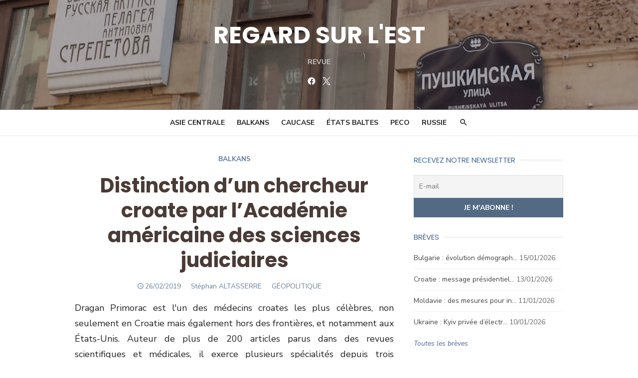

--- FILE ---
content_type: text/html; charset=UTF-8
request_url: https://regard-est.com/distinction-dun-chercheur-croate-par-lacademie-americaine-des-sciences-judiciaires
body_size: 20477
content:
<!DOCTYPE html>
<html lang="fr-FR">
<head>
	<meta charset="UTF-8">
	<meta name="viewport" content="width=device-width, initial-scale=1">
	<link rel="profile" href="http://gmpg.org/xfn/11">
		<meta name='robots' content='index, follow, max-image-preview:large, max-snippet:-1, max-video-preview:-1' />
	<style>img:is([sizes="auto" i], [sizes^="auto," i]) { contain-intrinsic-size: 3000px 1500px }</style>
	
<!-- Google Tag Manager for WordPress by gtm4wp.com -->
<script data-cfasync="false" data-pagespeed-no-defer>
	var gtm4wp_datalayer_name = "dataLayer";
	var dataLayer = dataLayer || [];
</script>
<!-- End Google Tag Manager for WordPress by gtm4wp.com -->
	<!-- This site is optimized with the Yoast SEO plugin v26.7 - https://yoast.com/wordpress/plugins/seo/ -->
	<title>Distinction d’un chercheur croate par l&#039;Académie américaine des sciences judiciaires - REGARD SUR L&#039;EST</title>
	<link rel="canonical" href="https://regard-est.com/distinction-dun-chercheur-croate-par-lacademie-americaine-des-sciences-judiciaires" />
	<meta property="og:locale" content="fr_FR" />
	<meta property="og:type" content="article" />
	<meta property="og:title" content="Distinction d’un chercheur croate par l&#039;Académie américaine des sciences judiciaires - REGARD SUR L&#039;EST" />
	<meta property="og:description" content="Dragan Primorac est l&#039;un des médecins croates les plus célèbres, non seulement en Croatie mais également hors des frontières, et notamment aux États-Unis. Auteur de [&hellip;] Read More" />
	<meta property="og:url" content="https://regard-est.com/distinction-dun-chercheur-croate-par-lacademie-americaine-des-sciences-judiciaires" />
	<meta property="og:site_name" content="REGARD SUR L&#039;EST" />
	<meta property="article:publisher" content="https://www.facebook.com/celinebayou/" />
	<meta property="article:published_time" content="2019-02-26T19:44:35+00:00" />
	<meta name="author" content="Céline Bayou" />
	<meta name="twitter:card" content="summary_large_image" />
	<meta name="twitter:creator" content="@regardsurlest" />
	<meta name="twitter:site" content="@regardsurlest" />
	<meta name="twitter:label1" content="Écrit par" />
	<meta name="twitter:data1" content="Céline Bayou" />
	<meta name="twitter:label2" content="Durée de lecture estimée" />
	<meta name="twitter:data2" content="1 minute" />
	<script type="application/ld+json" class="yoast-schema-graph">{"@context":"https://schema.org","@graph":[{"@type":"Article","@id":"https://regard-est.com/distinction-dun-chercheur-croate-par-lacademie-americaine-des-sciences-judiciaires#article","isPartOf":{"@id":"https://regard-est.com/distinction-dun-chercheur-croate-par-lacademie-americaine-des-sciences-judiciaires"},"author":{"name":"Céline Bayou","@id":"https://regard-est.com/#/schema/person/32c833148165af4ff94ad658eb0bf9ad"},"headline":"Distinction d’un chercheur croate par l&rsquo;Académie américaine des sciences judiciaires","datePublished":"2019-02-26T19:44:35+00:00","mainEntityOfPage":{"@id":"https://regard-est.com/distinction-dun-chercheur-croate-par-lacademie-americaine-des-sciences-judiciaires"},"wordCount":290,"keywords":["Géopolitique"],"articleSection":["Brève","Type indépendant"],"inLanguage":"fr-FR"},{"@type":"WebPage","@id":"https://regard-est.com/distinction-dun-chercheur-croate-par-lacademie-americaine-des-sciences-judiciaires","url":"https://regard-est.com/distinction-dun-chercheur-croate-par-lacademie-americaine-des-sciences-judiciaires","name":"Distinction d’un chercheur croate par l'Académie américaine des sciences judiciaires - REGARD SUR L&#039;EST","isPartOf":{"@id":"https://regard-est.com/#website"},"datePublished":"2019-02-26T19:44:35+00:00","author":{"@id":"https://regard-est.com/#/schema/person/32c833148165af4ff94ad658eb0bf9ad"},"breadcrumb":{"@id":"https://regard-est.com/distinction-dun-chercheur-croate-par-lacademie-americaine-des-sciences-judiciaires#breadcrumb"},"inLanguage":"fr-FR","potentialAction":[{"@type":"ReadAction","target":["https://regard-est.com/distinction-dun-chercheur-croate-par-lacademie-americaine-des-sciences-judiciaires"]}]},{"@type":"BreadcrumbList","@id":"https://regard-est.com/distinction-dun-chercheur-croate-par-lacademie-americaine-des-sciences-judiciaires#breadcrumb","itemListElement":[{"@type":"ListItem","position":1,"name":"Accueil","item":"https://regard-est.com/"},{"@type":"ListItem","position":2,"name":"Distinction d’un chercheur croate par l&rsquo;Académie américaine des sciences judiciaires"}]},{"@type":"WebSite","@id":"https://regard-est.com/#website","url":"https://regard-est.com/","name":"REGARD SUR L&#039;EST","description":"Revue","potentialAction":[{"@type":"SearchAction","target":{"@type":"EntryPoint","urlTemplate":"https://regard-est.com/?s={search_term_string}"},"query-input":{"@type":"PropertyValueSpecification","valueRequired":true,"valueName":"search_term_string"}}],"inLanguage":"fr-FR"},{"@type":"Person","@id":"https://regard-est.com/#/schema/person/32c833148165af4ff94ad658eb0bf9ad","name":"Céline Bayou"}]}</script>
	<!-- / Yoast SEO plugin. -->


<link rel='dns-prefetch' href='//cdnjs.cloudflare.com' />
<link rel='dns-prefetch' href='//fonts.googleapis.com' />
<link href='https://fonts.gstatic.com' crossorigin rel='preconnect' />
<link rel="alternate" type="application/rss+xml" title="REGARD SUR L&#039;EST &raquo; Flux" href="https://regard-est.com/feed" />
<link rel="alternate" type="application/rss+xml" title="REGARD SUR L&#039;EST &raquo; Flux des commentaires" href="https://regard-est.com/comments/feed" />
<script type="text/javascript">
/* <![CDATA[ */
window._wpemojiSettings = {"baseUrl":"https:\/\/s.w.org\/images\/core\/emoji\/16.0.1\/72x72\/","ext":".png","svgUrl":"https:\/\/s.w.org\/images\/core\/emoji\/16.0.1\/svg\/","svgExt":".svg","source":{"concatemoji":"https:\/\/regard-est.com\/wp-includes\/js\/wp-emoji-release.min.js?ver=6.8.3"}};
/*! This file is auto-generated */
!function(s,n){var o,i,e;function c(e){try{var t={supportTests:e,timestamp:(new Date).valueOf()};sessionStorage.setItem(o,JSON.stringify(t))}catch(e){}}function p(e,t,n){e.clearRect(0,0,e.canvas.width,e.canvas.height),e.fillText(t,0,0);var t=new Uint32Array(e.getImageData(0,0,e.canvas.width,e.canvas.height).data),a=(e.clearRect(0,0,e.canvas.width,e.canvas.height),e.fillText(n,0,0),new Uint32Array(e.getImageData(0,0,e.canvas.width,e.canvas.height).data));return t.every(function(e,t){return e===a[t]})}function u(e,t){e.clearRect(0,0,e.canvas.width,e.canvas.height),e.fillText(t,0,0);for(var n=e.getImageData(16,16,1,1),a=0;a<n.data.length;a++)if(0!==n.data[a])return!1;return!0}function f(e,t,n,a){switch(t){case"flag":return n(e,"\ud83c\udff3\ufe0f\u200d\u26a7\ufe0f","\ud83c\udff3\ufe0f\u200b\u26a7\ufe0f")?!1:!n(e,"\ud83c\udde8\ud83c\uddf6","\ud83c\udde8\u200b\ud83c\uddf6")&&!n(e,"\ud83c\udff4\udb40\udc67\udb40\udc62\udb40\udc65\udb40\udc6e\udb40\udc67\udb40\udc7f","\ud83c\udff4\u200b\udb40\udc67\u200b\udb40\udc62\u200b\udb40\udc65\u200b\udb40\udc6e\u200b\udb40\udc67\u200b\udb40\udc7f");case"emoji":return!a(e,"\ud83e\udedf")}return!1}function g(e,t,n,a){var r="undefined"!=typeof WorkerGlobalScope&&self instanceof WorkerGlobalScope?new OffscreenCanvas(300,150):s.createElement("canvas"),o=r.getContext("2d",{willReadFrequently:!0}),i=(o.textBaseline="top",o.font="600 32px Arial",{});return e.forEach(function(e){i[e]=t(o,e,n,a)}),i}function t(e){var t=s.createElement("script");t.src=e,t.defer=!0,s.head.appendChild(t)}"undefined"!=typeof Promise&&(o="wpEmojiSettingsSupports",i=["flag","emoji"],n.supports={everything:!0,everythingExceptFlag:!0},e=new Promise(function(e){s.addEventListener("DOMContentLoaded",e,{once:!0})}),new Promise(function(t){var n=function(){try{var e=JSON.parse(sessionStorage.getItem(o));if("object"==typeof e&&"number"==typeof e.timestamp&&(new Date).valueOf()<e.timestamp+604800&&"object"==typeof e.supportTests)return e.supportTests}catch(e){}return null}();if(!n){if("undefined"!=typeof Worker&&"undefined"!=typeof OffscreenCanvas&&"undefined"!=typeof URL&&URL.createObjectURL&&"undefined"!=typeof Blob)try{var e="postMessage("+g.toString()+"("+[JSON.stringify(i),f.toString(),p.toString(),u.toString()].join(",")+"));",a=new Blob([e],{type:"text/javascript"}),r=new Worker(URL.createObjectURL(a),{name:"wpTestEmojiSupports"});return void(r.onmessage=function(e){c(n=e.data),r.terminate(),t(n)})}catch(e){}c(n=g(i,f,p,u))}t(n)}).then(function(e){for(var t in e)n.supports[t]=e[t],n.supports.everything=n.supports.everything&&n.supports[t],"flag"!==t&&(n.supports.everythingExceptFlag=n.supports.everythingExceptFlag&&n.supports[t]);n.supports.everythingExceptFlag=n.supports.everythingExceptFlag&&!n.supports.flag,n.DOMReady=!1,n.readyCallback=function(){n.DOMReady=!0}}).then(function(){return e}).then(function(){var e;n.supports.everything||(n.readyCallback(),(e=n.source||{}).concatemoji?t(e.concatemoji):e.wpemoji&&e.twemoji&&(t(e.twemoji),t(e.wpemoji)))}))}((window,document),window._wpemojiSettings);
/* ]]> */
</script>
<link rel='stylesheet' id='dashicons-css' href='https://regard-est.com/wp-includes/css/dashicons.min.css?ver=6.8.3' type='text/css' media='all' />
<link rel='stylesheet' id='post-views-counter-frontend-css' href='https://regard-est.com/wp-content/plugins/post-views-counter/css/frontend.css?ver=1.7.0' type='text/css' media='all' />
<style id='wp-emoji-styles-inline-css' type='text/css'>

	img.wp-smiley, img.emoji {
		display: inline !important;
		border: none !important;
		box-shadow: none !important;
		height: 1em !important;
		width: 1em !important;
		margin: 0 0.07em !important;
		vertical-align: -0.1em !important;
		background: none !important;
		padding: 0 !important;
	}
</style>
<link rel='stylesheet' id='wp-block-library-css' href='https://regard-est.com/wp-includes/css/dist/block-library/style.min.css?ver=6.8.3' type='text/css' media='all' />
<style id='classic-theme-styles-inline-css' type='text/css'>
/*! This file is auto-generated */
.wp-block-button__link{color:#fff;background-color:#32373c;border-radius:9999px;box-shadow:none;text-decoration:none;padding:calc(.667em + 2px) calc(1.333em + 2px);font-size:1.125em}.wp-block-file__button{background:#32373c;color:#fff;text-decoration:none}
</style>
<style id='global-styles-inline-css' type='text/css'>
:root{--wp--preset--aspect-ratio--square: 1;--wp--preset--aspect-ratio--4-3: 4/3;--wp--preset--aspect-ratio--3-4: 3/4;--wp--preset--aspect-ratio--3-2: 3/2;--wp--preset--aspect-ratio--2-3: 2/3;--wp--preset--aspect-ratio--16-9: 16/9;--wp--preset--aspect-ratio--9-16: 9/16;--wp--preset--color--black: #000000;--wp--preset--color--cyan-bluish-gray: #abb8c3;--wp--preset--color--white: #ffffff;--wp--preset--color--pale-pink: #f78da7;--wp--preset--color--vivid-red: #cf2e2e;--wp--preset--color--luminous-vivid-orange: #ff6900;--wp--preset--color--luminous-vivid-amber: #fcb900;--wp--preset--color--light-green-cyan: #7bdcb5;--wp--preset--color--vivid-green-cyan: #00d084;--wp--preset--color--pale-cyan-blue: #8ed1fc;--wp--preset--color--vivid-cyan-blue: #0693e3;--wp--preset--color--vivid-purple: #9b51e0;--wp--preset--color--dark-gray: #222222;--wp--preset--color--medium-gray: #444444;--wp--preset--color--light-gray: #888888;--wp--preset--color--accent: #4e6b92;--wp--preset--gradient--vivid-cyan-blue-to-vivid-purple: linear-gradient(135deg,rgba(6,147,227,1) 0%,rgb(155,81,224) 100%);--wp--preset--gradient--light-green-cyan-to-vivid-green-cyan: linear-gradient(135deg,rgb(122,220,180) 0%,rgb(0,208,130) 100%);--wp--preset--gradient--luminous-vivid-amber-to-luminous-vivid-orange: linear-gradient(135deg,rgba(252,185,0,1) 0%,rgba(255,105,0,1) 100%);--wp--preset--gradient--luminous-vivid-orange-to-vivid-red: linear-gradient(135deg,rgba(255,105,0,1) 0%,rgb(207,46,46) 100%);--wp--preset--gradient--very-light-gray-to-cyan-bluish-gray: linear-gradient(135deg,rgb(238,238,238) 0%,rgb(169,184,195) 100%);--wp--preset--gradient--cool-to-warm-spectrum: linear-gradient(135deg,rgb(74,234,220) 0%,rgb(151,120,209) 20%,rgb(207,42,186) 40%,rgb(238,44,130) 60%,rgb(251,105,98) 80%,rgb(254,248,76) 100%);--wp--preset--gradient--blush-light-purple: linear-gradient(135deg,rgb(255,206,236) 0%,rgb(152,150,240) 100%);--wp--preset--gradient--blush-bordeaux: linear-gradient(135deg,rgb(254,205,165) 0%,rgb(254,45,45) 50%,rgb(107,0,62) 100%);--wp--preset--gradient--luminous-dusk: linear-gradient(135deg,rgb(255,203,112) 0%,rgb(199,81,192) 50%,rgb(65,88,208) 100%);--wp--preset--gradient--pale-ocean: linear-gradient(135deg,rgb(255,245,203) 0%,rgb(182,227,212) 50%,rgb(51,167,181) 100%);--wp--preset--gradient--electric-grass: linear-gradient(135deg,rgb(202,248,128) 0%,rgb(113,206,126) 100%);--wp--preset--gradient--midnight: linear-gradient(135deg,rgb(2,3,129) 0%,rgb(40,116,252) 100%);--wp--preset--font-size--small: 16px;--wp--preset--font-size--medium: 20px;--wp--preset--font-size--large: 24px;--wp--preset--font-size--x-large: 42px;--wp--preset--font-size--normal: 18px;--wp--preset--font-size--huge: 32px;--wp--preset--spacing--20: 0.44rem;--wp--preset--spacing--30: 0.67rem;--wp--preset--spacing--40: 1rem;--wp--preset--spacing--50: 1.5rem;--wp--preset--spacing--60: 2.25rem;--wp--preset--spacing--70: 3.38rem;--wp--preset--spacing--80: 5.06rem;--wp--preset--shadow--natural: 6px 6px 9px rgba(0, 0, 0, 0.2);--wp--preset--shadow--deep: 12px 12px 50px rgba(0, 0, 0, 0.4);--wp--preset--shadow--sharp: 6px 6px 0px rgba(0, 0, 0, 0.2);--wp--preset--shadow--outlined: 6px 6px 0px -3px rgba(255, 255, 255, 1), 6px 6px rgba(0, 0, 0, 1);--wp--preset--shadow--crisp: 6px 6px 0px rgba(0, 0, 0, 1);}:where(.is-layout-flex){gap: 0.5em;}:where(.is-layout-grid){gap: 0.5em;}body .is-layout-flex{display: flex;}.is-layout-flex{flex-wrap: wrap;align-items: center;}.is-layout-flex > :is(*, div){margin: 0;}body .is-layout-grid{display: grid;}.is-layout-grid > :is(*, div){margin: 0;}:where(.wp-block-columns.is-layout-flex){gap: 2em;}:where(.wp-block-columns.is-layout-grid){gap: 2em;}:where(.wp-block-post-template.is-layout-flex){gap: 1.25em;}:where(.wp-block-post-template.is-layout-grid){gap: 1.25em;}.has-black-color{color: var(--wp--preset--color--black) !important;}.has-cyan-bluish-gray-color{color: var(--wp--preset--color--cyan-bluish-gray) !important;}.has-white-color{color: var(--wp--preset--color--white) !important;}.has-pale-pink-color{color: var(--wp--preset--color--pale-pink) !important;}.has-vivid-red-color{color: var(--wp--preset--color--vivid-red) !important;}.has-luminous-vivid-orange-color{color: var(--wp--preset--color--luminous-vivid-orange) !important;}.has-luminous-vivid-amber-color{color: var(--wp--preset--color--luminous-vivid-amber) !important;}.has-light-green-cyan-color{color: var(--wp--preset--color--light-green-cyan) !important;}.has-vivid-green-cyan-color{color: var(--wp--preset--color--vivid-green-cyan) !important;}.has-pale-cyan-blue-color{color: var(--wp--preset--color--pale-cyan-blue) !important;}.has-vivid-cyan-blue-color{color: var(--wp--preset--color--vivid-cyan-blue) !important;}.has-vivid-purple-color{color: var(--wp--preset--color--vivid-purple) !important;}.has-black-background-color{background-color: var(--wp--preset--color--black) !important;}.has-cyan-bluish-gray-background-color{background-color: var(--wp--preset--color--cyan-bluish-gray) !important;}.has-white-background-color{background-color: var(--wp--preset--color--white) !important;}.has-pale-pink-background-color{background-color: var(--wp--preset--color--pale-pink) !important;}.has-vivid-red-background-color{background-color: var(--wp--preset--color--vivid-red) !important;}.has-luminous-vivid-orange-background-color{background-color: var(--wp--preset--color--luminous-vivid-orange) !important;}.has-luminous-vivid-amber-background-color{background-color: var(--wp--preset--color--luminous-vivid-amber) !important;}.has-light-green-cyan-background-color{background-color: var(--wp--preset--color--light-green-cyan) !important;}.has-vivid-green-cyan-background-color{background-color: var(--wp--preset--color--vivid-green-cyan) !important;}.has-pale-cyan-blue-background-color{background-color: var(--wp--preset--color--pale-cyan-blue) !important;}.has-vivid-cyan-blue-background-color{background-color: var(--wp--preset--color--vivid-cyan-blue) !important;}.has-vivid-purple-background-color{background-color: var(--wp--preset--color--vivid-purple) !important;}.has-black-border-color{border-color: var(--wp--preset--color--black) !important;}.has-cyan-bluish-gray-border-color{border-color: var(--wp--preset--color--cyan-bluish-gray) !important;}.has-white-border-color{border-color: var(--wp--preset--color--white) !important;}.has-pale-pink-border-color{border-color: var(--wp--preset--color--pale-pink) !important;}.has-vivid-red-border-color{border-color: var(--wp--preset--color--vivid-red) !important;}.has-luminous-vivid-orange-border-color{border-color: var(--wp--preset--color--luminous-vivid-orange) !important;}.has-luminous-vivid-amber-border-color{border-color: var(--wp--preset--color--luminous-vivid-amber) !important;}.has-light-green-cyan-border-color{border-color: var(--wp--preset--color--light-green-cyan) !important;}.has-vivid-green-cyan-border-color{border-color: var(--wp--preset--color--vivid-green-cyan) !important;}.has-pale-cyan-blue-border-color{border-color: var(--wp--preset--color--pale-cyan-blue) !important;}.has-vivid-cyan-blue-border-color{border-color: var(--wp--preset--color--vivid-cyan-blue) !important;}.has-vivid-purple-border-color{border-color: var(--wp--preset--color--vivid-purple) !important;}.has-vivid-cyan-blue-to-vivid-purple-gradient-background{background: var(--wp--preset--gradient--vivid-cyan-blue-to-vivid-purple) !important;}.has-light-green-cyan-to-vivid-green-cyan-gradient-background{background: var(--wp--preset--gradient--light-green-cyan-to-vivid-green-cyan) !important;}.has-luminous-vivid-amber-to-luminous-vivid-orange-gradient-background{background: var(--wp--preset--gradient--luminous-vivid-amber-to-luminous-vivid-orange) !important;}.has-luminous-vivid-orange-to-vivid-red-gradient-background{background: var(--wp--preset--gradient--luminous-vivid-orange-to-vivid-red) !important;}.has-very-light-gray-to-cyan-bluish-gray-gradient-background{background: var(--wp--preset--gradient--very-light-gray-to-cyan-bluish-gray) !important;}.has-cool-to-warm-spectrum-gradient-background{background: var(--wp--preset--gradient--cool-to-warm-spectrum) !important;}.has-blush-light-purple-gradient-background{background: var(--wp--preset--gradient--blush-light-purple) !important;}.has-blush-bordeaux-gradient-background{background: var(--wp--preset--gradient--blush-bordeaux) !important;}.has-luminous-dusk-gradient-background{background: var(--wp--preset--gradient--luminous-dusk) !important;}.has-pale-ocean-gradient-background{background: var(--wp--preset--gradient--pale-ocean) !important;}.has-electric-grass-gradient-background{background: var(--wp--preset--gradient--electric-grass) !important;}.has-midnight-gradient-background{background: var(--wp--preset--gradient--midnight) !important;}.has-small-font-size{font-size: var(--wp--preset--font-size--small) !important;}.has-medium-font-size{font-size: var(--wp--preset--font-size--medium) !important;}.has-large-font-size{font-size: var(--wp--preset--font-size--large) !important;}.has-x-large-font-size{font-size: var(--wp--preset--font-size--x-large) !important;}
:where(.wp-block-post-template.is-layout-flex){gap: 1.25em;}:where(.wp-block-post-template.is-layout-grid){gap: 1.25em;}
:where(.wp-block-columns.is-layout-flex){gap: 2em;}:where(.wp-block-columns.is-layout-grid){gap: 2em;}
:root :where(.wp-block-pullquote){font-size: 1.5em;line-height: 1.6;}
</style>
<link rel='stylesheet' id='pdf-generator-for-wp-css' href='https://regard-est.com/wp-content/plugins/pdf-generator-for-wp/public/src/scss/pdf-generator-for-wp-public.css?ver=1.5.5' type='text/css' media='all' />
<link rel='stylesheet' id='thickbox-css' href='https://regard-est.com/wp-includes/js/thickbox/thickbox.css?ver=6.8.3' type='text/css' media='all' />
<link rel='stylesheet' id='pdf-generator-for-wpcommon-css' href='https://regard-est.com/wp-content/plugins/pdf-generator-for-wp/common/src/scss/pdf-generator-for-wp-common.css?ver=1.5.5' type='text/css' media='all' />
<link rel='stylesheet' id='sm-style-css' href='https://regard-est.com/wp-content/plugins/simple-masonry-layout/assets/css/sm-style.css?ver=6.8.3' type='text/css' media='all' />
<link rel='stylesheet' id='darkbox-style-css' href='https://regard-est.com/wp-content/plugins/simple-masonry-layout/assets/css/darkbox.css?ver=6.8.3' type='text/css' media='all' />
<link rel='stylesheet' id='font-awesome-css' href='https://cdnjs.cloudflare.com/ajax/libs/font-awesome/4.7.0/css/font-awesome.css?ver=6.8.3' type='text/css' media='all' />
<link rel='stylesheet' id='siteorigin-panels-front-css' href='https://regard-est.com/wp-content/plugins/siteorigin-panels/css/front-flex.min.css?ver=2.33.2' type='text/css' media='all' />
<link rel='stylesheet' id='SFSImainCss-css' href='https://regard-est.com/wp-content/plugins/ultimate-social-media-icons/css/sfsi-style.css?ver=2.9.6' type='text/css' media='all' />
<link rel='stylesheet' id='wp-ulike-css' href='https://regard-est.com/wp-content/plugins/wp-ulike/assets/css/wp-ulike.min.css?ver=4.8.3.1' type='text/css' media='all' />
<link rel='stylesheet' id='type-fonts-css' href='https://fonts.googleapis.com/css?family=Nunito+Sans%3A400%2C700%2C300%2C400italic%2C700italic%7CPoppins%3A400%2C700&#038;subset=latin%2Clatin-ext&#038;display=swap' type='text/css' media='all' />
<link rel='stylesheet' id='type-material-icons-css' href='https://fonts.googleapis.com/icon?family=Material+Icons&#038;display=swap' type='text/css' media='all' />
<link rel='stylesheet' id='type-style-css' href='https://regard-est.com/wp-content/themes/type/style.css?ver=1.1.6' type='text/css' media='all' />
<style id='type-style-inline-css' type='text/css'>

	.site-logo {max-width: none;}
	.site-logo .custom-logo-link {
		display: inline-block;
		line-height: 1;
	}
		.site-logo .custom-logo-link {max-width: 180px;}
		@media screen and (min-width: 720px) {
		.site-logo .custom-logo-link {max-width: 220px;}
		}.header-image {padding-top: 10px;padding-bottom: 10px;}
		.header-image:before {
		content: '';
		position: absolute;
		left: 0;
		top: 0;
		width: 100%;
		height: 100%;
		background-color: #000;
		}.header-image:before {opacity: 0.30;}
		a, a:hover, .site-info a:hover, .entry-content .has-accent-color,
		.site-credits a:hover, .widget a:hover, .widget-area ul li a:hover, .comment-metadata a:hover, .entry-header .comments-link a:hover,
		.site-title a:hover, .entry-title a:hover, .category-title a:hover, .entry-footer .material-icons, .posts-navigation a:hover, .large-post .read-more,
		.main-navigation li:hover > a, .main-navigation li:focus > a,
		.main-navigation .current_page_item > a, .main-navigation .current-menu-item > a,
		.dropdown-toggle:hover, .dropdown-toggle:focus, .site-footer .col-12 #sb_instagram .sbi_follow_btn a:hover {
		color: #4e6b92;
		}
		button, input[type='button'], input[type='reset'], input[type='submit'], .entry-content .has-accent-background-color,
		.large-post .read-more:hover, .sidebar .widget_tag_cloud a:hover, .reply a:hover, .main-navigation > ul > li.current-menu-item:before {
		background-color: #4e6b92;
		}
		blockquote {border-left-color: #4e6b92;}
		.large-post .read-more, .reply a, .posts-loop .entry-thumbnail:hover img, .list-vertical .entry-thumbnail:hover {
		border-color: #4e6b92;
		}
		.format-audio .entry-thumbnail:after, .format-gallery .entry-thumbnail:after, .format-image .entry-thumbnail:after, .format-quote .entry-thumbnail:after, .format-video .entry-thumbnail:after {
		border-top-color: #4e6b92;
		}.site-description {color: #c4c4c4;}
		@media screen and (min-width: 960px) {
		.main-navigation > ul > li > a {color: #222222;}
		}.site-footer .widget-area {background-color: #536a82;}
</style>
<link rel='stylesheet' id='type-social-icons-css' href='https://regard-est.com/wp-content/themes/type/assets/css/social-icons.css?ver=1.0.0' type='text/css' media='all' />
<link rel='stylesheet' id='newsletter-css' href='https://regard-est.com/wp-content/plugins/newsletter/style.css?ver=8.2.3' type='text/css' media='all' />
<style id='newsletter-inline-css' type='text/css'>
table.responsive-table tbody tr td.no-padding table tbody tr td.padding {
  padding: 0 0 0 25px !important;
}
</style>
<script type="text/javascript" src="https://regard-est.com/wp-includes/js/jquery/jquery.min.js?ver=3.7.1" id="jquery-core-js"></script>
<script type="text/javascript" src="https://regard-est.com/wp-includes/js/jquery/jquery-migrate.min.js?ver=3.4.1" id="jquery-migrate-js"></script>
<script type="text/javascript" id="pdf-generator-for-wppublic-js-js-extra">
/* <![CDATA[ */
var pgfw_public_param = {"ajaxurl":"https:\/\/regard-est.com\/wp-admin\/admin-ajax.php"};
/* ]]> */
</script>
<script type="text/javascript" src="https://regard-est.com/wp-content/plugins/pdf-generator-for-wp/public/src/js/pdf-generator-for-wp-public.js?ver=1.5.5" id="pdf-generator-for-wppublic-js-js"></script>
<script type="text/javascript" id="pdf-generator-for-wpcommon-js-extra">
/* <![CDATA[ */
var pgfw_common_param = {"ajaxurl":"https:\/\/regard-est.com\/wp-admin\/admin-ajax.php","nonce":"056115d83e","loader":"https:\/\/regard-est.com\/wp-content\/plugins\/pdf-generator-for-wp\/admin\/src\/images\/loader.gif","processing_html":"<span style=\"color:#1e73be;\">S'il vous pla\u00eet, attendez.... <\/span>","email_submit_error":"<span style=\"color:#8e4b86;\">Une erreur inattendue s'est produite. Veuillez soumettre \u00e0 nouveau<\/span>"};
/* ]]> */
</script>
<script type="text/javascript" src="https://regard-est.com/wp-content/plugins/pdf-generator-for-wp/common/src/js/pdf-generator-for-wp-common.js?ver=1.5.5" id="pdf-generator-for-wpcommon-js"></script>
<script type="text/javascript" src="https://regard-est.com/wp-content/plugins/simple-masonry-layout/assets/js/modernizr.custom.js?ver=6.8.3" id="modernizr-script-js"></script>
<link rel="https://api.w.org/" href="https://regard-est.com/wp-json/" /><link rel="alternate" title="JSON" type="application/json" href="https://regard-est.com/wp-json/wp/v2/posts/5220" /><link rel="EditURI" type="application/rsd+xml" title="RSD" href="https://regard-est.com/xmlrpc.php?rsd" />
<meta name="generator" content="WordPress 6.8.3" />
<link rel='shortlink' href='https://regard-est.com/?p=5220' />
<link rel="alternate" title="oEmbed (JSON)" type="application/json+oembed" href="https://regard-est.com/wp-json/oembed/1.0/embed?url=https%3A%2F%2Fregard-est.com%2Fdistinction-dun-chercheur-croate-par-lacademie-americaine-des-sciences-judiciaires" />
<link rel="alternate" title="oEmbed (XML)" type="text/xml+oembed" href="https://regard-est.com/wp-json/oembed/1.0/embed?url=https%3A%2F%2Fregard-est.com%2Fdistinction-dun-chercheur-croate-par-lacademie-americaine-des-sciences-judiciaires&#038;format=xml" />
<meta name="follow.[base64]" content="eRR9vdG6Yr67stLHXc8a"/>
<!-- Google Tag Manager for WordPress by gtm4wp.com -->
<!-- GTM Container placement set to automatic -->
<script data-cfasync="false" data-pagespeed-no-defer>
	var dataLayer_content = {"visitorEmail":"","visitorEmailHash":"","visitorUsername":"","pagePostType":"post","pagePostType2":"single-post","pageCategory":["breve","type-independant"],"pageAttributes":["geopolitique"],"pagePostAuthor":"Céline Bayou"};
	dataLayer.push( dataLayer_content );
</script>
<script data-cfasync="false" data-pagespeed-no-defer>
(function(w,d,s,l,i){w[l]=w[l]||[];w[l].push({'gtm.start':
new Date().getTime(),event:'gtm.js'});var f=d.getElementsByTagName(s)[0],
j=d.createElement(s),dl=l!='dataLayer'?'&l='+l:'';j.async=true;j.src=
'//www.googletagmanager.com/gtm.js?id='+i+dl;f.parentNode.insertBefore(j,f);
})(window,document,'script','dataLayer','GTM-WRWC78C5');
</script>
<!-- End Google Tag Manager for WordPress by gtm4wp.com --><style type='text/css'>.rp4wp-related-posts ul{width:100%;padding:0;margin:0;float:left;}
.rp4wp-related-posts ul>li{list-style:none;padding:0;margin:0;padding-bottom:20px;clear:both;}
.rp4wp-related-posts ul>li>p{margin:0;padding:0;}
.rp4wp-related-post-image{width:35%;padding-right:25px;-moz-box-sizing:border-box;-webkit-box-sizing:border-box;box-sizing:border-box;float:left;}</style>
	<style type="text/css">
			.site-title a, .site-title a:hover {
			color: #ffffff;
		}
		</style>
	<style media="all" id="siteorigin-panels-layouts-head">/* Layout 5220 */ #pgc-5220-0-0 { width:100%;width:calc(100% - ( 0 * 30px ) ) } #pl-5220 .so-panel { margin-bottom:30px } #pl-5220 .so-panel:last-of-type { margin-bottom:0px } #pg-5220-0.panel-has-style > .panel-row-style, #pg-5220-0.panel-no-style { -webkit-align-items:flex-start;align-items:flex-start } @media (max-width:780px){ #pg-5220-0.panel-no-style, #pg-5220-0.panel-has-style > .panel-row-style, #pg-5220-0 { -webkit-flex-direction:column;-ms-flex-direction:column;flex-direction:column } #pg-5220-0 > .panel-grid-cell , #pg-5220-0 > .panel-row-style > .panel-grid-cell { width:100%;margin-right:0 } #pl-5220 .panel-grid-cell { padding:0 } #pl-5220 .panel-grid .panel-grid-cell-empty { display:none } #pl-5220 .panel-grid .panel-grid-cell-mobile-last { margin-bottom:0px }  } </style>		<style type="text/css" id="wp-custom-css">
			
/* PERSONNALISATION DES LISTES */
.liste-page a, .liste-news-recentes a {
	text-decoration: none;
	color: inherit;
}
.liste-autres-news ul, .liste-page ul, .liste-breves ul {
	list-style:none;
}

/* Ne pas afficher les catégories */
.entry-header .cat-links {
	display: none;
}

/* HOMEPAGE */
.liste-news-recentes h3 {
	position: absolute;
	font-size: 1.2rem;
	color: white;
  padding: 20px;
	margin: 0;
	bottom: 0;
}
.liste-news-recentes img {
	width: 100%;
	height: 100%;
	position: relative;
}
.liste-news-recentes .lcp_new_recente {
	position: relative;
}
.liste-news-recentes .lcp_new_recente a.lcp_url {
	background: linear-gradient(180deg,transparent 0,transparent 30%,rgba(0,0,0,.6) 90%,rgba(0,0,0,.6));
	position: absolute;
  top: 0;
  bottom: 9px;
  left: 0;
  right: 0;
}
.liste-news-recentes .lcp_new_recente a.lcp_url:hover {
	transition: .6s ease;
	background: grey;
	opacity: 0.6;
}

.liste-autres-news ul {
	margin-top: 20px;
	margin-left: 0;
	padding-left: 0;
}
.liste-autres-news li {
	border-top: 1px solid #dcdcdc;
	padding-top: 25px;
	margin-bottom: 30px;
	font-size: 1rem;
}
.liste-autres-news .lcp_excerpt {
	text-align: justify;
}

/* A LA UNE */
.a-la-une {
	color: black;
}
.a-la-une ul {
	list-style: none;
}
.panel-widget-style.a-la-une {
	border: none !important;
	border-left: 5px solid #536a82 !important;
	padding: 10px 0px 1px 30px;
}
.a-la-une .lcp_post {
	clear: none;
  text-align: left;
  font-size: 1.25rem;
	font-weight: 700;
  text-transform: uppercase;
}
.a-la-une .lcp_excerpt {
	line-height: 1.35 !important;
	text-align: justify;
}
.a-la-une .lcp_catlist li {
	margin: 35px 0px;
}
.a-la-une .lcp_catlist li a:first-child {
	color: #4b3b36;
	font-size: 1.25rem;
	text-transform: uppercase;
	font-weight: bold;
}
.a-la-une .lcp_catlist li a:first-child:after {
	content: ", le";
	text-transform: none;
	font-weight: lighter;
}
.a-la-une .lcp_catlist li a img {
	max-width: 200px;
	float: right;
	margin: 40px 0px 5px 20px;
}
.a-la-une .lcp_catlist .auteur-article {
	display: block;
}

/* MASONRY LIST */
.smblog_masonry_numcol .sm-grid-boxes-caption {
	padding-right: 15px;
}
.sm-grid .grid-sm-boxes-in {
	opacity: 1 !important;
}
.sm-icon-date:before {
	font-family: 'Material Icons';
	content: "\E192";
	margin-right: 0;
	color: #969595;
	vertical-align: -10%;
}
.sm-grid-boxes-quote {
	line-height: 1.2em;
	text-align: justify;
	font-size: 1.025rem;
	margin-bottom: 15px;
}
.sm-list-inline.sm-grid-boxes-news {
	font-size: 0.855rem;
	color: #969595;
	margin-bottom: 10px;
	margin-top: 0;
}
.sm-grid-boxes-quote p {
	display: none;
}
.masonry-brick a img.img-responsive {
	min-width: 100%;
}

/* CATEGORIE DEVANT CONTENT */
.lcp_category_name, .a-la-une .lcp_excerpt, .liste-articles .lcp_excerpt, .liste-autres-news .lcp_excerpt {
	display: contents;
}
.lcp_category_name:before {
	content:""; 
	display: block;
}
.lcp_category_name {
	color: #969595;
	font-weight: bold;
}

/* LISTE AUTRES NEWS */
.liste-autres-news .lcp_date::before {
	content: ", le";
}
.liste-autres-news .lcp_post {
	display: inline-block;
}

/* LISTE BREVES */
.liste-breves h2.entry-title {
	clear: none;
  text-align: left !important;
}
.liste-breves li {
	margin-bottom: 30px;
}
.liste-breves h3 {
	color: #4e6b92;
}
.liste-breves .auteur-article-breve {
	display: inline-block;
}

/* LISTE ARTICLES */
.liste-articles {
	background-color: #f4f4f4;
	color: black;
	font-size: 15px;
	text-align: justify;
}
.liste-articles ul {
	list-style: none;
}
.panel-widget-style.liste-articles {
	border: none !important;
	border: 1px solid #e4e4e4 !important;
	padding: 10px 30px;
}
.liste-articles .lcp_post {
	clear: none;
  text-align: left;
  font-size: 1.15rem;
	font-weight: 700;
  text-transform: uppercase;
}
.liste-articles .lcp_excerpt {
	line-height: 1.35 !important;
}
.liste-articles .lcp_catlist li {
	margin: 35px 0px;
	min-height: 130px;
}
.liste-articles .lcp_catlist li a:first-child {
	color: #446694;
}
.liste-articles .lcp_catlist li .auteur-article {
	display: block;
}
.liste-articles .lcp_catlist li a img {
	max-width: 145px;
	max-height: 130px;
	margin: 7px 20px 5px 0;
}
.liste-articles .lcp_catlist li:nth-child(odd) a img {
	float: left;
}
.liste-articles .lcp_catlist li:nth-child(even) a img {
	float: right;
	margin-left: 15px;
}

.liste-articles .lcp_readmore {
	text-transform: uppercase;
	color: #446694;
	font-size: 12px;
	font-weight: 700;
}
.liste-articles .lcp_readmore::before {
	content: "["
}
.liste-articles .lcp_readmore::after {
	content: "]"
}

/* AUTEUR ET DATE */
.auteur-article, .lcp_date {
	color: #969595;
	display:inline-block;
	font-size: 0.9rem;
}
.auteur-article::before {
	content: "Par "
}
.lcp_date::before {
	content: "le";
	white-space: pre;
}

.single article.post header .entry-meta span, .single article.post header .entry-meta a {
	font-size: 0.850rem;
	color: #637d98;
}

body.category .posted-on:before, body.tax-regions .posted-on:before {
    font-family: 'Material Icons';
    font-weight: normal;
    font-style: normal;
    font-size: 14px;
    display: inline-block;
    line-height: 1;
    text-transform: none;
    letter-spacing: normal;
    word-wrap: normal;
    direction: ltr;
    -webkit-font-smoothing: antialiased;
    text-rendering: optimizeLegibility;
    -moz-osx-font-smoothing: grayscale;
    font-feature-settings: 'liga';
    vertical-align: -15%;
    padding: 0 2px !important;
    content: "\E192" !important;
}
body.category .list-post .cat-links + .posted-on, body.tax-regions .list-post .cat-links + .posted-on {
    padding-left: 0 !important;
}
body.category .sm-icon-author:before, body.tax-regions .sm-icon-author:before {
    margin-right: 4px !important;
    padding-left: 4px !important;
}

/* COULEURS GENERALES */
.tnp-widget-minimal input.tnp-submit {
	background-color: #536a82;
}
.widget-title {
	color: #446694;
}
.entry-header .entry-title, .entry-header .entry-title a, h3.lcp_post {
	color: #4b3b36;
}

/* LIRE LA SUITE */
.a-la-une .lcp_readmore, .liste-autres-news .lcp_readmore {
	text-transform: uppercase;
	color: #446694;
	font-size: 12px;
	font-weight: 700;
}
.a-la-une .lcp_readmore::before, .liste-autres-news .lcp_readmore::before {
	content: "["
}
.a-la-une .lcp_readmore::after, .liste-autres-news .lcp_readmore::after  {
	content: "]"
}

/* PAGINATION DES LISTES */
.lcp_paginator {
	text-align: center;	
 	font-size: 14px;
}
.lcp_paginator li {
    padding: 0px 8px;
    text-decoration: none;
    transition: background-color .3s;
    border: 1px solid #ccc9c9 !important;
    margin: 0 4px;
}
.lcp_paginator .lcp_currentpage {
    background-color: #6d8192;
    color: white;
    border: 1px solid #6d8192 !important;
}
.lcp_paginator li:hover:not(.active) {background-color: #ddd;}

/* PAGES */
body.page .page .entry-header {
    margin-bottom: 0px !important;
}
.custom-sous-titre {
	color: #afaeae;	
	text-align: center;
	text-transform: uppercase;
	font-family: Arial, sans-serif;
}

/* LIKE IN POST */
.count-box {
    display: none !important;
}
.wp_ulike_is_not_liked:not(.wp_ulike_is_liked)::after, .wp_ulike_is_unliked:not(.wp_ulike_is_liked)::after {
	content: "Avez-vous aimé ce contenu ?";
	top: 35%;
	position: absolute;
	color: #7b8994;
	cursor: pointer;
	margin-left: 65px;
}

/* MENU PRINCIPAL */
.main-navbar {
    border-top: 1px solid #7b7b7b !important;
}

/* SOCIAL MEDIAS (cassés nativement) */
.header-image .social-menu a {
	background-color: transparent !important;
}

/* FOOTER */
.footer-copy {
	display: none;
}
#footer-area-1 .sfsi_wDiv {
	top: 15px;
}
#footer-area-1 .widget {
	margin: 0;
}		</style>
		</head>
<body class="wp-singular post-template-default single single-post postid-5220 single-format-standard wp-embed-responsive wp-theme-type siteorigin-panels siteorigin-panels-before-js sfsi_actvite_theme_default group-blog header-layout1 fimg-classic content-sidebar" >

<a class="skip-link screen-reader-text" href="#content">Skip to content</a>
<!-- GTM Container placement set to automatic -->
<!-- Google Tag Manager (noscript) -->
				<noscript><iframe src="https://www.googletagmanager.com/ns.html?id=GTM-WRWC78C5" height="0" width="0" style="display:none;visibility:hidden" aria-hidden="true"></iframe></noscript>
<!-- End Google Tag Manager (noscript) -->
<div id="page" class="site">

	<div class="mobile-navbar clear">
		<div id="menu-toggle" on="tap:AMP.setState({ampmenu: !ampmenu})" class="menu-toggle" title="Menu">
			<span class="button-toggle"></span>
		</div>
		<div class="top-search"><span id="top-search-button" class="top-search-button"><i class="search-icon"></i></span>
<form role="search" method="get" class="search-form clear" action="https://regard-est.com/">
	<label>
		<span class="screen-reader-text">Search for:</span>
		<input type="search" id="s" class="search-field" placeholder="Search &hellip;" value="" name="s" />
	</label>
	<button type="submit" class="search-submit">
		<i class="material-icons md-20 md-middle">&#xE8B6;</i> <span class="screen-reader-text">
		Search</span>
	</button>
</form>
</div>	</div>
	<div id="mobile-sidebar" [class]="ampmenu ? 'mobile-sidebar toggled-on' : 'mobile-sidebar'"  class="mobile-sidebar">
		
	<nav id="mobile-navigation" class="main-navigation mobile-navigation" aria-label="Mobile Menu">
		<ul id="mobile-menu" class="main-menu mobile-menu"><li id="menu-item-140" class="menu-item menu-item-type-post_type menu-item-object-page menu-item-140"><a href="https://regard-est.com/asie-centrale">Asie Centrale</a></li>
<li id="menu-item-139" class="menu-item menu-item-type-post_type menu-item-object-page menu-item-139"><a href="https://regard-est.com/balkans">Balkans</a></li>
<li id="menu-item-62" class="menu-item menu-item-type-post_type menu-item-object-page menu-item-62"><a href="https://regard-est.com/caucase">Caucase</a></li>
<li id="menu-item-197" class="menu-item menu-item-type-post_type menu-item-object-page menu-item-197"><a href="https://regard-est.com/etats-baltes">États Baltes</a></li>
<li id="menu-item-196" class="menu-item menu-item-type-post_type menu-item-object-page menu-item-196"><a href="https://regard-est.com/peco">PECO</a></li>
<li id="menu-item-195" class="menu-item menu-item-type-post_type menu-item-object-page menu-item-195"><a href="https://regard-est.com/russie">Russie</a></li>
</ul><ul id="menu-reseaux-sociaux" class="social-menu mobile-social-menu"><li id="menu-item-254" class="menu-item menu-item-type-custom menu-item-object-custom menu-item-254"><a href="https://www.facebook.com/RegardsurlEst/"><span class="screen-reader-text">Facebook</span></a></li>
<li id="menu-item-255" class="menu-item menu-item-type-custom menu-item-object-custom menu-item-255"><a href="https://twitter.com/regardsurlest"><span class="screen-reader-text">Twitter</span></a></li>
</ul>	</nav>
	</div>

	<header id="masthead" class="site-header has-header-image" role="banner">
		
	<div class="site-title-centered">
		
				<div class="header-image" style="background-image: url(https://regard-est.com/wp-content/uploads/2018/10/fond_rse.jpeg)">
			<div class="header-image-container">
					
				<div class="site-branding">
								<p class="site-title">
				<a href="https://regard-est.com/" rel="home">REGARD SUR L&#039;EST</a>
			</p>
													<p class="site-description">Revue</p>
														</div><!-- .site-branding -->
				
				
	<nav class="social-links" aria-label="Social Menu">
		<ul id="menu-reseaux-sociaux-1" class="social-menu"><li class="menu-item menu-item-type-custom menu-item-object-custom menu-item-254"><a href="https://www.facebook.com/RegardsurlEst/"><span class="screen-reader-text">Facebook</span></a></li>
<li class="menu-item menu-item-type-custom menu-item-object-custom menu-item-255"><a href="https://twitter.com/regardsurlest"><span class="screen-reader-text">Twitter</span></a></li>
</ul>	</nav>
			
					</div>
		</div><!-- .header-image-->
			
		<div class="main-navbar">
			<div class="container">
				
	<nav id="site-navigation" class="main-navigation" role="navigation" aria-label="Main Menu">
		<ul id="main-menu" class="main-menu"><li class="menu-item menu-item-type-post_type menu-item-object-page menu-item-140"><a href="https://regard-est.com/asie-centrale">Asie Centrale</a></li>
<li class="menu-item menu-item-type-post_type menu-item-object-page menu-item-139"><a href="https://regard-est.com/balkans">Balkans</a></li>
<li class="menu-item menu-item-type-post_type menu-item-object-page menu-item-62"><a href="https://regard-est.com/caucase">Caucase</a></li>
<li class="menu-item menu-item-type-post_type menu-item-object-page menu-item-197"><a href="https://regard-est.com/etats-baltes">États Baltes</a></li>
<li class="menu-item menu-item-type-post_type menu-item-object-page menu-item-196"><a href="https://regard-est.com/peco">PECO</a></li>
<li class="menu-item menu-item-type-post_type menu-item-object-page menu-item-195"><a href="https://regard-est.com/russie">Russie</a></li>
</ul>	</nav>
									<div class="top-search">
						<span id="top-search-button" class="top-search-button"><i class="search-icon"></i></span>
						
<form role="search" method="get" class="search-form clear" action="https://regard-est.com/">
	<label>
		<span class="screen-reader-text">Search for:</span>
		<input type="search" id="s" class="search-field" placeholder="Search &hellip;" value="" name="s" />
	</label>
	<button type="submit" class="search-submit">
		<i class="material-icons md-20 md-middle">&#xE8B6;</i> <span class="screen-reader-text">
		Search</span>
	</button>
</form>
					</div>
							</div>
		</div>
		
	</div>
		</header><!-- #masthead -->

	
	<div id="content" class="site-content">
		<div class="container">
			<div class="inside">

	
		
	<div id="primary" class="content-area">
		<main id="main" class="site-main" role="main">
	
		
<article id="post-5220" class="post-5220 post type-post status-publish format-standard hentry category-breve category-type-independant tag-geopolitique regions-balkans">
		
		
		<header class="entry-header">
			<div class="entry-meta entry-category">
                <!-- custom jolmo -->
                <span style="font-weight:bold"><a href="https://regard-est.com/region/balkans" rel="tag">Balkans</a></span>
				<span class="cat-links"><a href="https://regard-est.com/category/type-independant/breve" rel="category tag">Brève</a>, <a href="https://regard-est.com/category/type-independant" rel="category tag">Type indépendant</a></span>
			</div>
			<h1 class="entry-title"><span>Distinction d’un chercheur croate par l&rsquo;Académie américaine des sciences judiciaires</span></h1>			<div class="entry-meta">
				<span class="posted-on"><span class="screen-reader-text">Posted on</span><a href="https://regard-est.com/distinction-dun-chercheur-croate-par-lacademie-americaine-des-sciences-judiciaires" rel="bookmark"><time class="entry-date published updated" datetime="2019-02-26T19:44:35+00:00">26/02/2019</time></a></span><span class="byline"><span class="author vcard"><span class="screen-reader-text test2">Author</span>Stéphan ALTASSERRE</span><span style="padding: 20px">Géopolitique</span></span>			</div>
		</header><!-- .entry-header -->
				
	
	<div class="entry-content">
		<div id="pl-5220"  class="panel-layout" ><div id="pg-5220-0"  class="panel-grid panel-no-style" ><div id="pgc-5220-0-0"  class="panel-grid-cell" ><div id="panel-5220-0-0-0" class="so-panel widget widget_sow-editor panel-first-child panel-last-child" data-index="0" ><div
			
			class="so-widget-sow-editor so-widget-sow-editor-base"
			
		>
<div class="siteorigin-widget-tinymce textwidget">
	<p style="text-align: justify;">Dragan Primorac est l'un des médecins croates les plus célèbres, non seulement en Croatie mais également hors des frontières, et notamment aux États-Unis. Auteur de plus de 200 articles parus dans des revues scientifiques et médicales, il exerce plusieurs spécialités depuis trois décennies : il est à la fois généticien, pédiatre et médecin-légiste. Il est aussi connu pour avoir occupé la fonction de ministre des Sciences, de la Santé et du Sport au sein de plusieurs gouvernements, de 2003 à 2009.</p>
<p style="text-align: justify;">Du fait de l'importance de son travail dans le domaine de la médecine légale (en tant que pionnier de l’identification ADN de restes humains en provenance de fosses communes), il a été récompensé à maintes reprises. Le 20 février 2019, il a reçu une nouvelle distinction, alors qu'il participait à la 71<sup>e</sup> Convention annuelle de l'Académie américaine des sciences judiciaires (AAFS, <em>American Association of Forensic Sciences</em>, il en préside le comité des affaires internationales), organisée à Baltimore. Lui a été remis le prix récompensant « <em>la plus exceptionnelle carrière dans les sciences judiciaires</em> », distinguant ses 30 ans de carrière en criminalistique.</p>
<p style="text-align: justify;">À travers cette récompense, la Croatie trouve le moyen de valoriser une nouvelle fois la compétence de ses chercheurs et leurs travaux. Un grand nombre d'entre eux sont partis travailler à l'étranger au cours des dernières décennies (le chirurgien cardiaque Marko Turina et le physicien nucléaire Guy Paić en Suisse, le biochimiste Nenad Ban à Yale, etc.), y obtenant la reconnaissance de leur savoir-faire.</p>
<p style="text-align: justify;"><strong>Sources : </strong><em>Vijesti, Direktno HR, Nacional, site de l'AAFS.</em></p>
</div>
</div></div></div></div></div>		<div class="wpulike wpulike-animated-heart " ><div class="wp_ulike_general_class wp_ulike_is_restricted"><button type="button"
					aria-label="Like Button"
					data-ulike-id="5220"
					data-ulike-nonce="16a7367925"
					data-ulike-type="post"
					data-ulike-template="wpulike-animated-heart"
					data-ulike-display-likers=""
					data-ulike-likers-style="popover"
					data-ulike-append="&lt;svg class=&quot;wpulike-svg-heart wpulike-svg-heart-pop one&quot; viewBox=&quot;0 0 32 29.6&quot;&gt;&lt;path d=&quot;M23.6,0c-3.4,0-6.3,2.7-7.6,5.6C14.7,2.7,11.8,0,8.4,0C3.8,0,0,3.8,0,8.4c0,9.4,9.5,11.9,16,21.2c6.1-9.3,16-12.1,16-21.2C32,3.8,28.2,0,23.6,0z&quot;/&gt;&lt;/svg&gt;&lt;svg class=&quot;wpulike-svg-heart wpulike-svg-heart-pop two&quot; viewBox=&quot;0 0 32 29.6&quot;&gt;&lt;path d=&quot;M23.6,0c-3.4,0-6.3,2.7-7.6,5.6C14.7,2.7,11.8,0,8.4,0C3.8,0,0,3.8,0,8.4c0,9.4,9.5,11.9,16,21.2c6.1-9.3,16-12.1,16-21.2C32,3.8,28.2,0,23.6,0z&quot;/&gt;&lt;/svg&gt;&lt;svg class=&quot;wpulike-svg-heart wpulike-svg-heart-pop three&quot; viewBox=&quot;0 0 32 29.6&quot;&gt;&lt;path d=&quot;M23.6,0c-3.4,0-6.3,2.7-7.6,5.6C14.7,2.7,11.8,0,8.4,0C3.8,0,0,3.8,0,8.4c0,9.4,9.5,11.9,16,21.2c6.1-9.3,16-12.1,16-21.2C32,3.8,28.2,0,23.6,0z&quot;/&gt;&lt;/svg&gt;&lt;svg class=&quot;wpulike-svg-heart wpulike-svg-heart-pop four&quot; viewBox=&quot;0 0 32 29.6&quot;&gt;&lt;path d=&quot;M23.6,0c-3.4,0-6.3,2.7-7.6,5.6C14.7,2.7,11.8,0,8.4,0C3.8,0,0,3.8,0,8.4c0,9.4,9.5,11.9,16,21.2c6.1-9.3,16-12.1,16-21.2C32,3.8,28.2,0,23.6,0z&quot;/&gt;&lt;/svg&gt;&lt;svg class=&quot;wpulike-svg-heart wpulike-svg-heart-pop five&quot; viewBox=&quot;0 0 32 29.6&quot;&gt;&lt;path d=&quot;M23.6,0c-3.4,0-6.3,2.7-7.6,5.6C14.7,2.7,11.8,0,8.4,0C3.8,0,0,3.8,0,8.4c0,9.4,9.5,11.9,16,21.2c6.1-9.3,16-12.1,16-21.2C32,3.8,28.2,0,23.6,0z&quot;/&gt;&lt;/svg&gt;&lt;svg class=&quot;wpulike-svg-heart wpulike-svg-heart-pop six&quot; viewBox=&quot;0 0 32 29.6&quot;&gt;&lt;path d=&quot;M23.6,0c-3.4,0-6.3,2.7-7.6,5.6C14.7,2.7,11.8,0,8.4,0C3.8,0,0,3.8,0,8.4c0,9.4,9.5,11.9,16,21.2c6.1-9.3,16-12.1,16-21.2C32,3.8,28.2,0,23.6,0z&quot;/&gt;&lt;/svg&gt;&lt;svg class=&quot;wpulike-svg-heart wpulike-svg-heart-pop seven&quot; viewBox=&quot;0 0 32 29.6&quot;&gt;&lt;path d=&quot;M23.6,0c-3.4,0-6.3,2.7-7.6,5.6C14.7,2.7,11.8,0,8.4,0C3.8,0,0,3.8,0,8.4c0,9.4,9.5,11.9,16,21.2c6.1-9.3,16-12.1,16-21.2C32,3.8,28.2,0,23.6,0z&quot;/&gt;&lt;/svg&gt;&lt;svg class=&quot;wpulike-svg-heart wpulike-svg-heart-pop eight&quot; viewBox=&quot;0 0 32 29.6&quot;&gt;&lt;path d=&quot;M23.6,0c-3.4,0-6.3,2.7-7.6,5.6C14.7,2.7,11.8,0,8.4,0C3.8,0,0,3.8,0,8.4c0,9.4,9.5,11.9,16,21.2c6.1-9.3,16-12.1,16-21.2C32,3.8,28.2,0,23.6,0z&quot;/&gt;&lt;/svg&gt;&lt;svg class=&quot;wpulike-svg-heart wpulike-svg-heart-pop nine&quot; viewBox=&quot;0 0 32 29.6&quot;&gt;&lt;path d=&quot;M23.6,0c-3.4,0-6.3,2.7-7.6,5.6C14.7,2.7,11.8,0,8.4,0C3.8,0,0,3.8,0,8.4c0,9.4,9.5,11.9,16,21.2c6.1-9.3,16-12.1,16-21.2C32,3.8,28.2,0,23.6,0z&quot;/&gt;&lt;/svg&gt;"
					class="wp_ulike_btn wp_ulike_put_image wp_post_btn_5220"><svg class="wpulike-svg-heart wpulike-svg-heart-icon" viewBox="0 -28 512.00002 512" xmlns="http://www.w3.org/2000/svg"><path
						d="m471.382812 44.578125c-26.503906-28.746094-62.871093-44.578125-102.410156-44.578125-29.554687 0-56.621094 9.34375-80.449218 27.769531-12.023438 9.300781-22.917969 20.679688-32.523438 33.960938-9.601562-13.277344-20.5-24.660157-32.527344-33.960938-23.824218-18.425781-50.890625-27.769531-80.445312-27.769531-39.539063 0-75.910156 15.832031-102.414063 44.578125-26.1875 28.410156-40.613281 67.222656-40.613281 109.292969 0 43.300781 16.136719 82.9375 50.78125 124.742187 30.992188 37.394531 75.535156 75.355469 127.117188 119.3125 17.613281 15.011719 37.578124 32.027344 58.308593 50.152344 5.476563 4.796875 12.503907 7.4375 19.792969 7.4375 7.285156 0 14.316406-2.640625 19.785156-7.429687 20.730469-18.128907 40.707032-35.152344 58.328125-50.171876 51.574219-43.949218 96.117188-81.90625 127.109375-119.304687 34.644532-41.800781 50.777344-81.4375 50.777344-124.742187 0-42.066407-14.425781-80.878907-40.617188-109.289063zm0 0" /></svg></button><span class="count-box wp_ulike_counter_up" data-ulike-counter-value="0"></span>			</div></div>
	<div style="display:flex; gap:10px;justify-content:center" class="wps-pgfw-pdf-generate-icon__wrapper-frontend">
		<a  href="https://regard-est.com/distinction-dun-chercheur-croate-par-lacademie-americaine-des-sciences-judiciaires?action=genpdf&amp;id=5220" class="pgfw-single-pdf-download-button" ><img src="https://regard-est.com/wp-content/uploads/2023/10/pdf-icon.png" title="Générer un PDF" style="width:auto; height:50px;"></a>
		</div>	</div><!-- .entry-content -->

	<footer class="entry-footer">
		<span class="cat-links">Posted in <a href="https://regard-est.com/category/type-independant/breve" rel="category tag">Brève</a>, <a href="https://regard-est.com/category/type-independant" rel="category tag">Type indépendant</a></span><span class="tags-links">Tagged <a href="https://regard-est.com/tag/geopolitique" rel="tag">Géopolitique</a></span>	</footer><!-- .entry-footer -->
	
</article><!-- #post-## -->


	<nav class="navigation post-navigation" aria-label="Publications">
		<h2 class="screen-reader-text">Navigation de l’article</h2>
		<div class="nav-links"><div class="nav-previous"><a href="https://regard-est.com/estonie-des-elections-legislatives-moins-atones-quil-ny-parait" rel="prev">Estonie : des élections législatives moins atones qu’il n’y paraît</a></div><div class="nav-next"><a href="https://regard-est.com/republique-tcheque-gratuite-des-transports-publics-pragois-les-jours-de-smog" rel="next">République tchèque : gratuité des transports publics pragois les jours de smog</a></div></div>
	</nav>
		</main><!-- #main -->
	</div><!-- #primary -->



<aside id="secondary" class="sidebar widget-area" role="complementary">
	
		<section id="newsletterwidgetminimal-3" class="widget widget_newsletterwidgetminimal"><h3 class="widget-title"><span>Recevez notre newsletter</span></h3><div class="tnp tnp-widget-minimal"><form class="tnp-form" action="https://regard-est.com/?na=s" method="post"><input type="hidden" name="nr" value="widget-minimal"/><input class="tnp-email" type="email" required name="ne" value="" placeholder="E-mail"><input class="tnp-submit" type="submit" value="Je m&#039;abonne !"></form></div></section><section id="text-4" class="widget widget_text"><h3 class="widget-title"><span>Brèves</span></h3>			<div class="textwidget"><ul class="lcp_catlist" id="lcp_instance_0"><li><a href="https://regard-est.com/bulgarie-evolution-demographique-en-demi-teinte">Bulgarie : évolution démograph&hellip;</a>  15/01/2026</li><li><a href="https://regard-est.com/croatie-message-presidentiel-de-fraternite-entre-orthodoxes-de-croatie-et-reste-de-la-population-nationale">Croatie : message présidentiel&hellip;</a>  13/01/2026</li><li><a href="https://regard-est.com/moldavie-des-mesures-pour-inciter-les-expatries-au-retour">Moldavie : des mesures pour in&hellip;</a>  11/01/2026</li><li><a href="https://regard-est.com/ukraine-kyiv-prive-delectricite-deau-et-de-chauffage">Ukraine : Kyiv privée d’électr&hellip;</a>  10/01/2026</li></ul>
<p><em><a href="https://regard-est.com/category/type/breve">Toutes les brèves</a></em></p>
</div>
		</section><section id="text-48" class="widget widget_text"><h3 class="widget-title"><span>Quel thème vous intéresse ?</span></h3>			<div class="textwidget"><ul>
<li><a href="https://regard-est.com/?theme=culture">Culture</a></li>
<li><a href="https://regard-est.com/?theme=economie">Économie</a></li>
<li><a href="https://regard-est.com/?theme=geopolitique">Géopolitique</a></li>
<li><a href="https://regard-est.com/?theme=politique">Politique</a></li>
<li><a href="https://regard-est.com/?theme=societe">Société</a></li>
</ul>
</div>
		</section><section id="text-6" class="widget widget_text"><h3 class="widget-title"><span>À ne pas manquer</span></h3>			<div class="textwidget"><ul class="lcp_catlist" id="lcp_instance_0"><li><a href="https://regard-est.com/livre-geopolitique-de-leurope-trois-decennies-apres-louverture-du-rideau-de-fer">Livre. Géopolitique de l’Europ&hellip;</a>  14/09/2020</li><li><a href="https://regard-est.com/lextradition-des-baltes-un-traumatisme-suedois">Livre. L’extradition des Balte&hellip;</a>  28/04/2020</li><li><a href="https://regard-est.com/livre-dorina-rosca-le-grand-tournant-de-la-societe-moldave">Livre. Dorina Roşca, Le grand &hellip;</a>  16/03/2019</li><li><a href="https://regard-est.com/livre-christian-bromberger-lextraordinaire-destin-de-milda-bulle-une-pasionaria-rouge">Livre. Christian Bromberger, L&hellip;</a>  08/01/2019</li><li><a href="https://regard-est.com/cinema-leto-quand-rock-underground-rime-avec-bienveillance">Cinéma. Leto, quand rock under&hellip;</a>  02/01/2019</li><li><a href="https://regard-est.com/cinema-cold-war-de-pawel-pawlikowski">Cinéma : Cold War de Paweł Paw&hellip;</a>  03/11/2018</li><li><a href="https://regard-est.com/itineraires-baltes">Livre. Itinéraires baltes</a>  06/12/2015</li><li><a href="https://regard-est.com/nouvelle-parution-turcs-en-europe-lheure-de-lelargissement">Livre. Turcs en Europe &#8211;&hellip;</a>  01/07/2007</li></ul>
</div>
		</section><section id="text-63" class="widget widget_text"><h3 class="widget-title"><span>Consultez&#8230;</span></h3>			<div class="textwidget"><p><a href="https://regard-est.com/category/type/dossier">Tous les dossiers</a></p>
<p><a href="https://regard-est.com/category/type/reportage">Tous les reportages</a></p>
</div>
		</section>	
	</aside><!-- #secondary -->



			</div><!-- .inside -->
		</div><!-- .container -->
	</div><!-- #content -->

	<footer id="colophon" class="site-footer" role="contentinfo">

					<div class="widget-area" role="complementary">
				<div class="container">
					<div class="row">
						<div class="col-4 col-md-4" id="footer-area-1">
													</div>
						<div class="col-4 col-md-4" id="footer-area-2">
							<aside id="text-9" class="widget widget_text">			<div class="textwidget"><p><center><a href="https://regard-est.com/conseil-scientifique">Conseil scientifique</a> | <a href="https://regard-est.com/ligne-editoriale">Ligne éditoriale</a> | <a href="https://regard-est.com/qui-sommes-nous">Contact</a></center></p>
</div>
		</aside>						</div>
						<div class="col-4 col-md-4" id="footer-area-3">
							<aside id="text-73" class="widget widget_text">			<div class="textwidget"><p><center><a href="https://regard-est.com/mentions-legales">Mentions légales</a></center></p>
</div>
		</aside>						</div>
					</div>
				</div><!-- .container -->
			</div><!-- .widget-area -->
		
		
		<div class="footer-copy">
			<div class="container">
				<div class="row">
					<div class="col-6 col-sm-12">
						<div class="site-credits">&copy; 2026 REGARD SUR L&#039;EST</div>
					</div>
					<div class="col-6 col-sm-12">
						<div class="site-info">
							<a href="https://wordpress.org/">Powered by WordPress</a>
							<span class="sep"> / </span>
							<a href="https://www.designlabthemes.com/" rel="nofollow">Theme by Design Lab</a>
						</div><!-- .site-info -->
					</div>
				</div>
			</div><!-- .container -->
		</div><!-- .footer-copy -->

	</footer><!-- #colophon -->
</div><!-- #page -->

<span id="mobile-sidebar-overlay" on="tap:AMP.setState({ampmenu: !ampmenu})" class="mobile-sidebar-overlay"></span>
<script type="speculationrules">
{"prefetch":[{"source":"document","where":{"and":[{"href_matches":"\/*"},{"not":{"href_matches":["\/wp-*.php","\/wp-admin\/*","\/wp-content\/uploads\/*","\/wp-content\/*","\/wp-content\/plugins\/*","\/wp-content\/themes\/type\/*","\/*\\?(.+)"]}},{"not":{"selector_matches":"a[rel~=\"nofollow\"]"}},{"not":{"selector_matches":".no-prefetch, .no-prefetch a"}}]},"eagerness":"conservative"}]}
</script>
                <!--facebook like and share js -->
                <div id="fb-root"></div>
                <script>
                    (function(d, s, id) {
                        var js, fjs = d.getElementsByTagName(s)[0];
                        if (d.getElementById(id)) return;
                        js = d.createElement(s);
                        js.id = id;
                        js.src = "https://connect.facebook.net/en_US/sdk.js#xfbml=1&version=v3.2";
                        fjs.parentNode.insertBefore(js, fjs);
                    }(document, 'script', 'facebook-jssdk'));
                </script>
                <script>
window.addEventListener('sfsi_functions_loaded', function() {
    if (typeof sfsi_responsive_toggle == 'function') {
        sfsi_responsive_toggle(0);
        // console.log('sfsi_responsive_toggle');

    }
})
</script>
    <script>
        window.addEventListener('sfsi_functions_loaded', function () {
            if (typeof sfsi_plugin_version == 'function') {
                sfsi_plugin_version(2.77);
            }
        });

        function sfsi_processfurther(ref) {
            var feed_id = '[base64]';
            var feedtype = 8;
            var email = jQuery(ref).find('input[name="email"]').val();
            var filter = /^(([^<>()[\]\\.,;:\s@\"]+(\.[^<>()[\]\\.,;:\s@\"]+)*)|(\".+\"))@((\[[0-9]{1,3}\.[0-9]{1,3}\.[0-9]{1,3}\.[0-9]{1,3}\])|(([a-zA-Z\-0-9]+\.)+[a-zA-Z]{2,}))$/;
            if ((email != "Enter your email") && (filter.test(email))) {
                if (feedtype == "8") {
                    var url = "https://api.follow.it/subscription-form/" + feed_id + "/" + feedtype;
                    window.open(url, "popupwindow", "scrollbars=yes,width=1080,height=760");
                    return true;
                }
            } else {
                alert("Please enter email address");
                jQuery(ref).find('input[name="email"]').focus();
                return false;
            }
        }
    </script>
    <style type="text/css" aria-selected="true">
        .sfsi_subscribe_Popinner {
             width: 100% !important;

            height: auto !important;

         padding: 18px 0px !important;

            background-color: #ffffff !important;
        }

        .sfsi_subscribe_Popinner form {
            margin: 0 20px !important;
        }

        .sfsi_subscribe_Popinner h5 {
            font-family: Helvetica,Arial,sans-serif !important;

             font-weight: bold !important;   color:#000000 !important; font-size: 16px !important;   text-align:center !important; margin: 0 0 10px !important;
            padding: 0 !important;
        }

        .sfsi_subscription_form_field {
            margin: 5px 0 !important;
            width: 100% !important;
            display: inline-flex;
            display: -webkit-inline-flex;
        }

        .sfsi_subscription_form_field input {
            width: 100% !important;
            padding: 10px 0px !important;
        }

        .sfsi_subscribe_Popinner input[type=email] {
         font-family: Helvetica,Arial,sans-serif !important;   font-style:normal !important;   font-size:14px !important; text-align: center !important;        }

        .sfsi_subscribe_Popinner input[type=email]::-webkit-input-placeholder {

         font-family: Helvetica,Arial,sans-serif !important;   font-style:normal !important;  font-size: 14px !important;   text-align:center !important;        }

        .sfsi_subscribe_Popinner input[type=email]:-moz-placeholder {
            /* Firefox 18- */
         font-family: Helvetica,Arial,sans-serif !important;   font-style:normal !important;   font-size: 14px !important;   text-align:center !important;
        }

        .sfsi_subscribe_Popinner input[type=email]::-moz-placeholder {
            /* Firefox 19+ */
         font-family: Helvetica,Arial,sans-serif !important;   font-style: normal !important;
              font-size: 14px !important;   text-align:center !important;        }

        .sfsi_subscribe_Popinner input[type=email]:-ms-input-placeholder {

            font-family: Helvetica,Arial,sans-serif !important;  font-style:normal !important;   font-size:14px !important;
         text-align: center !important;        }

        .sfsi_subscribe_Popinner input[type=submit] {

         font-family: Helvetica,Arial,sans-serif !important;   font-weight: bold !important;   color:#000000 !important; font-size: 16px !important;   text-align:center !important; background-color: #dedede !important;        }

                .sfsi_shortcode_container {
            float: left;
        }

        .sfsi_shortcode_container .norm_row .sfsi_wDiv {
            position: relative !important;
        }

        .sfsi_shortcode_container .sfsi_holders {
            display: none;
        }

            </style>

    <script type="text/javascript" id="thickbox-js-extra">
/* <![CDATA[ */
var thickboxL10n = {"next":"Suiv.\u00a0>","prev":"<\u00a0Pr\u00e9c.","image":"Image","of":"sur","close":"Fermer","noiframes":"Cette fonctionnalit\u00e9 requiert des iframes. Les iframes sont d\u00e9sactiv\u00e9es sur votre navigateur, ou alors il ne les accepte pas.","loadingAnimation":"https:\/\/regard-est.com\/wp-includes\/js\/thickbox\/loadingAnimation.gif"};
/* ]]> */
</script>
<script type="text/javascript" src="https://regard-est.com/wp-includes/js/thickbox/thickbox.js?ver=3.1-20121105" id="thickbox-js"></script>
<script type="text/javascript" src="https://regard-est.com/wp-includes/js/imagesloaded.min.js?ver=5.0.0" id="imagesloaded-js"></script>
<script type="text/javascript" src="https://regard-est.com/wp-includes/js/masonry.min.js?ver=4.2.2" id="masonry-js"></script>
<script type="text/javascript" src="https://regard-est.com/wp-includes/js/jquery/jquery.masonry.min.js?ver=3.1.2b" id="jquery-masonry-js"></script>
<script type="text/javascript" src="https://regard-est.com/wp-content/plugins/simple-masonry-layout/assets/js/classie.js?ver=6.8.3" id="classie-script-js"></script>
<script type="text/javascript" src="https://regard-est.com/wp-content/plugins/simple-masonry-layout/assets/js/AnimOnScroll.js?ver=6.8.3" id="AnimOnScroll-script-js"></script>
<script type="text/javascript" src="https://regard-est.com/wp-content/plugins/simple-masonry-layout/assets/js/main.js?ver=6.8.3" id="main-script-js"></script>
<script type="text/javascript" src="https://regard-est.com/wp-content/plugins/simple-masonry-layout/assets/js/darkbox.js?ver=6.8.3" id="darkbox-script-js"></script>
<script type="text/javascript" src="https://regard-est.com/wp-includes/js/jquery/ui/core.min.js?ver=1.13.3" id="jquery-ui-core-js"></script>
<script type="text/javascript" src="https://regard-est.com/wp-content/plugins/ultimate-social-media-icons/js/shuffle/modernizr.custom.min.js?ver=6.8.3" id="SFSIjqueryModernizr-js"></script>
<script type="text/javascript" src="https://regard-est.com/wp-content/plugins/ultimate-social-media-icons/js/shuffle/jquery.shuffle.min.js?ver=6.8.3" id="SFSIjqueryShuffle-js"></script>
<script type="text/javascript" src="https://regard-est.com/wp-content/plugins/ultimate-social-media-icons/js/shuffle/random-shuffle-min.js?ver=6.8.3" id="SFSIjqueryrandom-shuffle-js"></script>
<script type="text/javascript" id="SFSICustomJs-js-extra">
/* <![CDATA[ */
var sfsi_icon_ajax_object = {"nonce":"f496801ecf","ajax_url":"https:\/\/regard-est.com\/wp-admin\/admin-ajax.php","plugin_url":"https:\/\/regard-est.com\/wp-content\/plugins\/ultimate-social-media-icons\/"};
/* ]]> */
</script>
<script type="text/javascript" src="https://regard-est.com/wp-content/plugins/ultimate-social-media-icons/js/custom.js?ver=2.9.6" id="SFSICustomJs-js"></script>
<script type="text/javascript" id="wp_ulike-js-extra">
/* <![CDATA[ */
var wp_ulike_params = {"ajax_url":"https:\/\/regard-est.com\/wp-admin\/admin-ajax.php","notifications":"1"};
/* ]]> */
</script>
<script type="text/javascript" src="https://regard-est.com/wp-content/plugins/wp-ulike/assets/js/wp-ulike.min.js?ver=4.8.3.1" id="wp_ulike-js"></script>
<script type="text/javascript" src="https://regard-est.com/wp-content/themes/type/assets/js/script.js?ver=20210930" id="type-script-js"></script>
<script>document.body.className = document.body.className.replace("siteorigin-panels-before-js","");</script>
</body>
</html>
